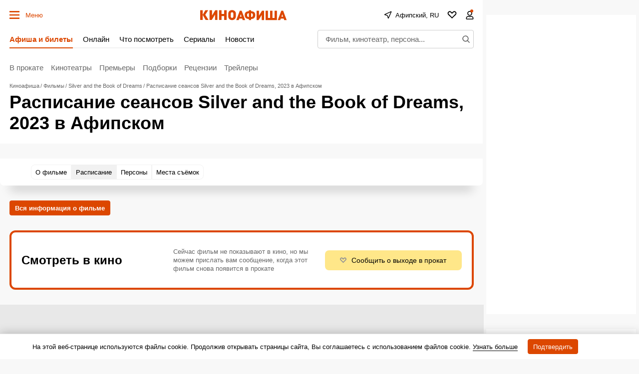

--- FILE ---
content_type: text/html; charset=utf-8
request_url: https://www.google.com/recaptcha/api2/aframe
body_size: 266
content:
<!DOCTYPE HTML><html><head><meta http-equiv="content-type" content="text/html; charset=UTF-8"></head><body><script nonce="CyuNvnNP3tgFRbyQ0dRQdw">/** Anti-fraud and anti-abuse applications only. See google.com/recaptcha */ try{var clients={'sodar':'https://pagead2.googlesyndication.com/pagead/sodar?'};window.addEventListener("message",function(a){try{if(a.source===window.parent){var b=JSON.parse(a.data);var c=clients[b['id']];if(c){var d=document.createElement('img');d.src=c+b['params']+'&rc='+(localStorage.getItem("rc::a")?sessionStorage.getItem("rc::b"):"");window.document.body.appendChild(d);sessionStorage.setItem("rc::e",parseInt(sessionStorage.getItem("rc::e")||0)+1);localStorage.setItem("rc::h",'1768549278014');}}}catch(b){}});window.parent.postMessage("_grecaptcha_ready", "*");}catch(b){}</script></body></html>

--- FILE ---
content_type: application/javascript; charset=utf-8
request_url: https://fundingchoicesmessages.google.com/f/AGSKWxXFbju19D_3jzVglzYbTCU1nFhITGCwBAKVp6_GTAWD75SCL8LZQGgjCaiN642xUX5i-m7KFICk0Gk2ub-TPAiadVsa4fxrpwVVe3aOnve_01RdNxAbE3PjJk2pLt3D0Q3s1q0zORI94RhIcYha4OBJtgWtkVrwD-T0WZctg2rvRP56OGGS0PrX5Zno/_/postprocad./us-ads./ads160x600px._home_ad__468x60-
body_size: -1290
content:
window['61ab7dc4-5270-48ad-bc4e-8a662688d10a'] = true;